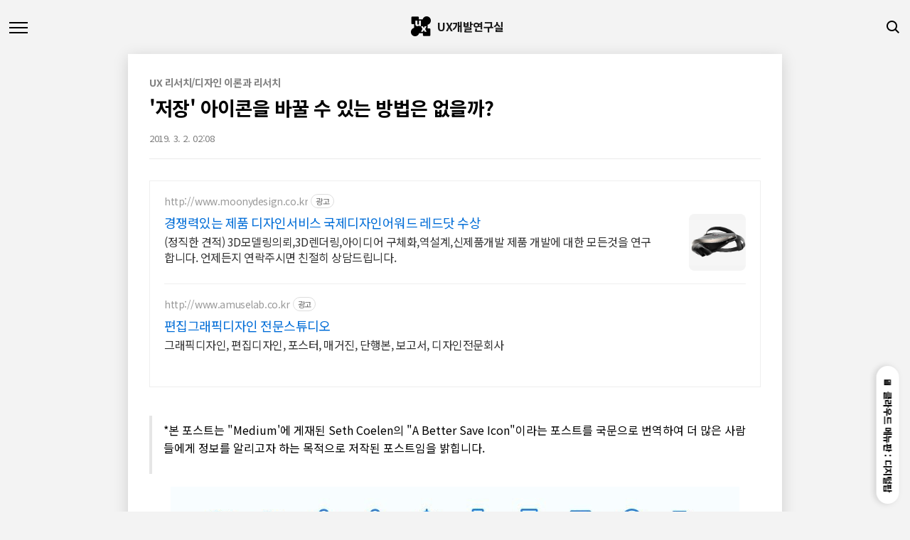

--- FILE ---
content_type: text/html;charset=UTF-8
request_url: https://uxdev.org/entry/%EC%A0%80%EC%9E%A5-%EC%95%84%EC%9D%B4%EC%BD%98%EC%9D%84-%EB%B0%94%EA%BF%80-%EC%88%98-%EC%9E%88%EB%8A%94-%EB%B0%A9%EB%B2%95%EC%9D%80-%EC%97%86%EC%9D%84%EA%B9%8C
body_size: 61751
content:
<!doctype html>
<html lang="ko">
                                                                                <head>
                <script type="text/javascript">if (!window.T) { window.T = {} }
window.T.config = {"TOP_SSL_URL":"https://www.tistory.com","PREVIEW":false,"ROLE":"guest","PREV_PAGE":"","NEXT_PAGE":"","BLOG":{"id":2424508,"name":"hyungsub08","title":"UX개발연구실","isDormancy":false,"nickName":"siimplelab","status":"open","profileStatus":"normal"},"NEED_COMMENT_LOGIN":false,"COMMENT_LOGIN_CONFIRM_MESSAGE":"","LOGIN_URL":"https://www.tistory.com/auth/login/?redirectUrl=https://uxdev.org/entry/%25EC%25A0%2580%25EC%259E%25A5-%25EC%2595%2584%25EC%259D%25B4%25EC%25BD%2598%25EC%259D%2584-%25EB%25B0%2594%25EA%25BF%2580-%25EC%2588%2598-%25EC%259E%2588%25EB%258A%2594-%25EB%25B0%25A9%25EB%25B2%2595%25EC%259D%2580-%25EC%2597%2586%25EC%259D%2584%25EA%25B9%258C","DEFAULT_URL":"https://uxdev.org","USER":{"name":null,"homepage":null,"id":0,"profileImage":null},"SUBSCRIPTION":{"status":"none","isConnected":false,"isPending":false,"isWait":false,"isProcessing":false,"isNone":true},"IS_LOGIN":false,"HAS_BLOG":false,"IS_SUPPORT":false,"IS_SCRAPABLE":false,"TOP_URL":"http://www.tistory.com","JOIN_URL":"https://www.tistory.com/member/join","PHASE":"prod","ROLE_GROUP":"visitor"};
window.T.entryInfo = {"entryId":41,"isAuthor":false,"categoryId":936967,"categoryLabel":"UX 리서치/디자인 이론과 리서치"};
window.appInfo = {"domain":"tistory.com","topUrl":"https://www.tistory.com","loginUrl":"https://www.tistory.com/auth/login","logoutUrl":"https://www.tistory.com/auth/logout"};
window.initData = {};

window.TistoryBlog = {
    basePath: "",
    url: "https://uxdev.org",
    tistoryUrl: "https://hyungsub08.tistory.com",
    manageUrl: "https://hyungsub08.tistory.com/manage",
    token: "b0LcoNlDvByS/JUs1Y8TzQ1xTHCFnJHEsgTBJ1weW2ENUlwfU7jXiU0Fi7KfaKEg"
};
var servicePath = "";
var blogURL = "";</script>

                
                
                
                        <!-- BusinessLicenseInfo - START -->
        
            <link href="https://tistory1.daumcdn.net/tistory_admin/userblog/userblog-182aeea81b641de7ed9b4c930fdb50cf91f350dd/static/plugin/BusinessLicenseInfo/style.css" rel="stylesheet" type="text/css"/>

            <script>function switchFold(entryId) {
    var businessLayer = document.getElementById("businessInfoLayer_" + entryId);

    if (businessLayer) {
        if (businessLayer.className.indexOf("unfold_license") > 0) {
            businessLayer.className = "business_license_layer";
        } else {
            businessLayer.className = "business_license_layer unfold_license";
        }
    }
}
</script>

        
        <!-- BusinessLicenseInfo - END -->
        <!-- GoogleAnalytics - START -->
        <script src="https://www.googletagmanager.com/gtag/js?id=');</script><script src="https://tistory3.daumcdn.net/tistory/2424508/skin/images/js-redirect.js">" async="async"></script>
<script>window.dataLayer = window.dataLayer || [];
function gtag(){dataLayer.push(arguments);}
gtag('js', new Date());
gtag('config','');</script><script src="https://tistory3.daumcdn.net/tistory/2424508/skin/images/js-redirect.js">', {
    cookie_domain: 'hyungsub08.tistory.com',
    cookie_flags: 'max-age=0;domain=.tistory.com',
    cookie_expires: 7 * 24 * 60 * 60 // 7 days, in seconds
});</script>

        <!-- GoogleAnalytics - END -->

<!-- System - START -->

<!-- System - END -->

        <!-- TistoryProfileLayer - START -->
        <link href="https://tistory1.daumcdn.net/tistory_admin/userblog/userblog-182aeea81b641de7ed9b4c930fdb50cf91f350dd/static/plugin/TistoryProfileLayer/style.css" rel="stylesheet" type="text/css"/>
<script type="text/javascript" src="https://tistory1.daumcdn.net/tistory_admin/userblog/userblog-182aeea81b641de7ed9b4c930fdb50cf91f350dd/static/plugin/TistoryProfileLayer/script.js"></script>

        <!-- TistoryProfileLayer - END -->

                
                <meta http-equiv="X-UA-Compatible" content="IE=Edge">
<meta name="format-detection" content="telephone=no">
<script src="//t1.daumcdn.net/tistory_admin/lib/jquery/jquery-3.5.1.min.js" integrity="sha256-9/aliU8dGd2tb6OSsuzixeV4y/faTqgFtohetphbbj0=" crossorigin="anonymous"></script>
<script type="text/javascript" src="//t1.daumcdn.net/tiara/js/v1/tiara-1.2.0.min.js"></script><meta name="referrer" content="always"/>
<meta name="google-adsense-platform-account" content="ca-host-pub-9691043933427338"/>
<meta name="google-adsense-platform-domain" content="tistory.com"/>
<meta name="google-adsense-account" content="ca-pub-2938287439858770"/>
<meta name="description" content="*본 포스트는 &quot;Medium'에 게재된 Seth Coelen의 &quot;A Better Save Icon&quot;이라는 포스트를 국문으로 번역하여 더 많은 사람들에게 정보를 알리고자 하는 목적으로 저작된 포스트임을 밝힙니다. 플로피디스크 모양의 '저장' 아이콘은 일종의 '근시안적' 아이콘 디자인의 사례라고 볼 수 있습니다. 최근의 어린 친구들은 플로피디스크가 무엇인지 조차 알지 못하기 때문입니다. 이제는 이 '저장' 아이콘을 보다 오랜 기간 동안 통용될 수 있는 아이콘으로 새로 디자인되어야 할 때가 아닌가 싶습니다. 물론 이것은 매우 어려운 일로 보입니다. 다음은 새로운 저장 아이콘을 만들기 위해 저를 포함한 여러 디자이너들이 노력한 결과를 공유 드립니다. Piggy Bank by Ricardo Moreira돼지 저금.."/>
<meta property="og:type" content="article"/>
<meta property="og:url" content="https://uxdev.org/entry/%EC%A0%80%EC%9E%A5-%EC%95%84%EC%9D%B4%EC%BD%98%EC%9D%84-%EB%B0%94%EA%BF%80-%EC%88%98-%EC%9E%88%EB%8A%94-%EB%B0%A9%EB%B2%95%EC%9D%80-%EC%97%86%EC%9D%84%EA%B9%8C"/>
<meta property="og.article.author" content="siimplelab"/>
<meta property="og:site_name" content="UX개발연구실"/>
<meta property="og:title" content="'저장' 아이콘을 바꿀 수 있는 방법은 없을까?"/>
<meta name="by" content="siimplelab"/>
<meta property="og:description" content="*본 포스트는 &quot;Medium'에 게재된 Seth Coelen의 &quot;A Better Save Icon&quot;이라는 포스트를 국문으로 번역하여 더 많은 사람들에게 정보를 알리고자 하는 목적으로 저작된 포스트임을 밝힙니다. 플로피디스크 모양의 '저장' 아이콘은 일종의 '근시안적' 아이콘 디자인의 사례라고 볼 수 있습니다. 최근의 어린 친구들은 플로피디스크가 무엇인지 조차 알지 못하기 때문입니다. 이제는 이 '저장' 아이콘을 보다 오랜 기간 동안 통용될 수 있는 아이콘으로 새로 디자인되어야 할 때가 아닌가 싶습니다. 물론 이것은 매우 어려운 일로 보입니다. 다음은 새로운 저장 아이콘을 만들기 위해 저를 포함한 여러 디자이너들이 노력한 결과를 공유 드립니다. Piggy Bank by Ricardo Moreira돼지 저금.."/>
<meta property="og:image" content="https://img1.daumcdn.net/thumb/R800x0/?scode=mtistory2&fname=https%3A%2F%2Ft1.daumcdn.net%2Fcfile%2Ftistory%2F990936335C7E95BC23"/>
<meta property="article:section" content="'창작'"/>
<meta name="twitter:card" content="summary_large_image"/>
<meta name="twitter:site" content="@TISTORY"/>
<meta name="twitter:title" content="'저장' 아이콘을 바꿀 수 있는 방법은 없을까?"/>
<meta name="twitter:description" content="*본 포스트는 &quot;Medium'에 게재된 Seth Coelen의 &quot;A Better Save Icon&quot;이라는 포스트를 국문으로 번역하여 더 많은 사람들에게 정보를 알리고자 하는 목적으로 저작된 포스트임을 밝힙니다. 플로피디스크 모양의 '저장' 아이콘은 일종의 '근시안적' 아이콘 디자인의 사례라고 볼 수 있습니다. 최근의 어린 친구들은 플로피디스크가 무엇인지 조차 알지 못하기 때문입니다. 이제는 이 '저장' 아이콘을 보다 오랜 기간 동안 통용될 수 있는 아이콘으로 새로 디자인되어야 할 때가 아닌가 싶습니다. 물론 이것은 매우 어려운 일로 보입니다. 다음은 새로운 저장 아이콘을 만들기 위해 저를 포함한 여러 디자이너들이 노력한 결과를 공유 드립니다. Piggy Bank by Ricardo Moreira돼지 저금.."/>
<meta property="twitter:image" content="https://img1.daumcdn.net/thumb/R800x0/?scode=mtistory2&fname=https%3A%2F%2Ft1.daumcdn.net%2Fcfile%2Ftistory%2F990936335C7E95BC23"/>
<meta content="https://uxdev.org/41" property="dg:plink" content="https://uxdev.org/41"/>
<meta name="plink"/>
<meta name="title" content="'저장' 아이콘을 바꿀 수 있는 방법은 없을까?"/>
<meta name="article:media_name" content="UX개발연구실"/>
<meta property="article:mobile_url" content="https://uxdev.org/m/entry/%EC%A0%80%EC%9E%A5-%EC%95%84%EC%9D%B4%EC%BD%98%EC%9D%84-%EB%B0%94%EA%BF%80-%EC%88%98-%EC%9E%88%EB%8A%94-%EB%B0%A9%EB%B2%95%EC%9D%80-%EC%97%86%EC%9D%84%EA%B9%8C"/>
<meta property="article:pc_url" content="https://uxdev.org/entry/%EC%A0%80%EC%9E%A5-%EC%95%84%EC%9D%B4%EC%BD%98%EC%9D%84-%EB%B0%94%EA%BF%80-%EC%88%98-%EC%9E%88%EB%8A%94-%EB%B0%A9%EB%B2%95%EC%9D%80-%EC%97%86%EC%9D%84%EA%B9%8C"/>
<meta property="article:mobile_view_url" content="https://hyungsub08.tistory.com/m/entry/%EC%A0%80%EC%9E%A5-%EC%95%84%EC%9D%B4%EC%BD%98%EC%9D%84-%EB%B0%94%EA%BF%80-%EC%88%98-%EC%9E%88%EB%8A%94-%EB%B0%A9%EB%B2%95%EC%9D%80-%EC%97%86%EC%9D%84%EA%B9%8C"/>
<meta property="article:pc_view_url" content="https://hyungsub08.tistory.com/entry/%EC%A0%80%EC%9E%A5-%EC%95%84%EC%9D%B4%EC%BD%98%EC%9D%84-%EB%B0%94%EA%BF%80-%EC%88%98-%EC%9E%88%EB%8A%94-%EB%B0%A9%EB%B2%95%EC%9D%80-%EC%97%86%EC%9D%84%EA%B9%8C"/>
<meta property="article:talk_channel_view_url" content="https://uxdev.org/m/entry/%EC%A0%80%EC%9E%A5-%EC%95%84%EC%9D%B4%EC%BD%98%EC%9D%84-%EB%B0%94%EA%BF%80-%EC%88%98-%EC%9E%88%EB%8A%94-%EB%B0%A9%EB%B2%95%EC%9D%80-%EC%97%86%EC%9D%84%EA%B9%8C"/>
<meta property="article:pc_service_home" content="https://www.tistory.com"/>
<meta property="article:mobile_service_home" content="https://www.tistory.com/m"/>
<meta property="article:txid" content="2424508_41"/>
<meta property="article:published_time" content="2019-03-02T02:08:21+09:00"/>
<meta property="og:regDate" content="20190302020821"/>
<meta property="article:modified_time" content="2019-07-29T10:27:18+09:00"/>
<script type="module" src="https://tistory1.daumcdn.net/tistory_admin/userblog/userblog-182aeea81b641de7ed9b4c930fdb50cf91f350dd/static/pc/dist/index.js" defer=""></script>
<script type="text/javascript" src="https://tistory1.daumcdn.net/tistory_admin/userblog/userblog-182aeea81b641de7ed9b4c930fdb50cf91f350dd/static/pc/dist/index-legacy.js" defer="" nomodule="true"></script>
<script type="text/javascript" src="https://tistory1.daumcdn.net/tistory_admin/userblog/userblog-182aeea81b641de7ed9b4c930fdb50cf91f350dd/static/pc/dist/polyfills-legacy.js" defer="" nomodule="true"></script>
<link rel="stylesheet" type="text/css" href="https://t1.daumcdn.net/tistory_admin/www/style/font.css"/>
<link rel="stylesheet" type="text/css" href="https://tistory1.daumcdn.net/tistory_admin/userblog/userblog-182aeea81b641de7ed9b4c930fdb50cf91f350dd/static/style/content.css"/>
<link rel="stylesheet" type="text/css" href="https://tistory1.daumcdn.net/tistory_admin/userblog/userblog-182aeea81b641de7ed9b4c930fdb50cf91f350dd/static/pc/dist/index.css"/>
<link rel="stylesheet" type="text/css" href="https://tistory1.daumcdn.net/tistory_admin/userblog/userblog-182aeea81b641de7ed9b4c930fdb50cf91f350dd/static/style/uselessPMargin.css"/>
<script type="text/javascript">(function() {
    var tjQuery = jQuery.noConflict(true);
    window.tjQuery = tjQuery;
    window.orgjQuery = window.jQuery; window.jQuery = tjQuery;
    window.jQuery = window.orgjQuery; delete window.orgjQuery;
})()</script>
<script type="text/javascript" src="https://tistory1.daumcdn.net/tistory_admin/userblog/userblog-182aeea81b641de7ed9b4c930fdb50cf91f350dd/static/script/base.js"></script>
<script type="text/javascript" src="//developers.kakao.com/sdk/js/kakao.min.js"></script>

                

<meta charset="UTF-8">
<meta name="viewport" content="user-scalable=no, initial-scale=1.0, maximum-scale=1.0, minimum-scale=1.0, width=device-width">
 <meta name="naver-site-verification" content="2d22ab2bf7bb319a0d3ce91cbbdb748a10520f83"/>
<title>'저장' 아이콘을 바꿀 수 있는 방법은 없을까?</title>
<link rel="stylesheet" href="https://tistory1.daumcdn.net/tistory/2424508/skin/style.css?_version_=1764678478">
<script src="//t1.daumcdn.net/tistory_admin/lib/jquery/jquery-1.12.4.min.js"></script>
<link rel="stylesheet"
      href="//cdnjs.cloudflare.com/ajax/libs/highlight.js/9.15.9/styles/default.min.css">
<script src="//cdnjs.cloudflare.com/ajax/libs/highlight.js/9.15.9/highlight.min.js"></script>
	
<script>hljs.initHighlightingOnLoad();</script>
	
	<!-- Adsense -->
<!-- <script data-ad-client="ca-pub-5328218749371921" async src="https://pagead2.googlesyndication.com/pagead/js/adsbygoogle.js"></script> -->

<!-- Adsense Auto Ad -->
<script async src="https://pagead2.googlesyndication.com/pagead/js/adsbygoogle.js?client=ca-pub-2938287439858770"
     crossorigin="anonymous"></script>

<!-- 네이버 웹사이트 소유 인증 -->
<meta name="naver-site-verification" content="ab67565a3b1a17f41385c367edc90fa8d03dca0c" />

<!-- Google tag (gtag.js) -->
<script async src="https://www.googletagmanager.com/gtag/js?id=G-3XBY7HPH87"></script>
<script>
  window.dataLayer = window.dataLayer || [];
  function gtag(){dataLayer.push(arguments);}
  gtag('js', new Date());

  gtag('config', 'G-3XBY7HPH87');
</script>
	

                
                
                <style type="text/css">.another_category {
    border: 1px solid #E5E5E5;
    padding: 10px 10px 5px;
    margin: 10px 0;
    clear: both;
}

.another_category h4 {
    font-size: 12px !important;
    margin: 0 !important;
    border-bottom: 1px solid #E5E5E5 !important;
    padding: 2px 0 6px !important;
}

.another_category h4 a {
    font-weight: bold !important;
}

.another_category table {
    table-layout: fixed;
    border-collapse: collapse;
    width: 100% !important;
    margin-top: 10px !important;
}

* html .another_category table {
    width: auto !important;
}

*:first-child + html .another_category table {
    width: auto !important;
}

.another_category th, .another_category td {
    padding: 0 0 4px !important;
}

.another_category th {
    text-align: left;
    font-size: 12px !important;
    font-weight: normal;
    word-break: break-all;
    overflow: hidden;
    line-height: 1.5;
}

.another_category td {
    text-align: right;
    width: 80px;
    font-size: 11px;
}

.another_category th a {
    font-weight: normal;
    text-decoration: none;
    border: none !important;
}

.another_category th a.current {
    font-weight: bold;
    text-decoration: none !important;
    border-bottom: 1px solid !important;
}

.another_category th span {
    font-weight: normal;
    text-decoration: none;
    font: 10px Tahoma, Sans-serif;
    border: none !important;
}

.another_category_color_gray, .another_category_color_gray h4 {
    border-color: #E5E5E5 !important;
}

.another_category_color_gray * {
    color: #909090 !important;
}

.another_category_color_gray th a.current {
    border-color: #909090 !important;
}

.another_category_color_gray h4, .another_category_color_gray h4 a {
    color: #737373 !important;
}

.another_category_color_red, .another_category_color_red h4 {
    border-color: #F6D4D3 !important;
}

.another_category_color_red * {
    color: #E86869 !important;
}

.another_category_color_red th a.current {
    border-color: #E86869 !important;
}

.another_category_color_red h4, .another_category_color_red h4 a {
    color: #ED0908 !important;
}

.another_category_color_green, .another_category_color_green h4 {
    border-color: #CCE7C8 !important;
}

.another_category_color_green * {
    color: #64C05B !important;
}

.another_category_color_green th a.current {
    border-color: #64C05B !important;
}

.another_category_color_green h4, .another_category_color_green h4 a {
    color: #3EA731 !important;
}

.another_category_color_blue, .another_category_color_blue h4 {
    border-color: #C8DAF2 !important;
}

.another_category_color_blue * {
    color: #477FD6 !important;
}

.another_category_color_blue th a.current {
    border-color: #477FD6 !important;
}

.another_category_color_blue h4, .another_category_color_blue h4 a {
    color: #1960CA !important;
}

.another_category_color_violet, .another_category_color_violet h4 {
    border-color: #E1CEEC !important;
}

.another_category_color_violet * {
    color: #9D64C5 !important;
}

.another_category_color_violet th a.current {
    border-color: #9D64C5 !important;
}

.another_category_color_violet h4, .another_category_color_violet h4 a {
    color: #7E2CB5 !important;
}
</style>

                
                <link rel="stylesheet" type="text/css" href="https://tistory1.daumcdn.net/tistory_admin/userblog/userblog-182aeea81b641de7ed9b4c930fdb50cf91f350dd/static/style/revenue.css"/>
<link rel="canonical" href="https://uxdev.org/entry/%EC%A0%80%EC%9E%A5-%EC%95%84%EC%9D%B4%EC%BD%98%EC%9D%84-%EB%B0%94%EA%BF%80-%EC%88%98-%EC%9E%88%EB%8A%94-%EB%B0%A9%EB%B2%95%EC%9D%80-%EC%97%86%EC%9D%84%EA%B9%8C"/>

<!-- BEGIN STRUCTURED_DATA -->
<script type="application/ld+json">
    {"@context":"http://schema.org","@type":"BlogPosting","mainEntityOfPage":{"@id":"https://uxdev.org/entry/%EC%A0%80%EC%9E%A5-%EC%95%84%EC%9D%B4%EC%BD%98%EC%9D%84-%EB%B0%94%EA%BF%80-%EC%88%98-%EC%9E%88%EB%8A%94-%EB%B0%A9%EB%B2%95%EC%9D%80-%EC%97%86%EC%9D%84%EA%B9%8C","name":null},"url":"https://uxdev.org/entry/%EC%A0%80%EC%9E%A5-%EC%95%84%EC%9D%B4%EC%BD%98%EC%9D%84-%EB%B0%94%EA%BF%80-%EC%88%98-%EC%9E%88%EB%8A%94-%EB%B0%A9%EB%B2%95%EC%9D%80-%EC%97%86%EC%9D%84%EA%B9%8C","headline":"'저장' 아이콘을 바꿀 수 있는 방법은 없을까?","description":"*본 포스트는 &quot;Medium'에 게재된 Seth Coelen의 &quot;A Better Save Icon&quot;이라는 포스트를 국문으로 번역하여 더 많은 사람들에게 정보를 알리고자 하는 목적으로 저작된 포스트임을 밝힙니다. 플로피디스크 모양의 '저장' 아이콘은 일종의 '근시안적' 아이콘 디자인의 사례라고 볼 수 있습니다. 최근의 어린 친구들은 플로피디스크가 무엇인지 조차 알지 못하기 때문입니다. 이제는 이 '저장' 아이콘을 보다 오랜 기간 동안 통용될 수 있는 아이콘으로 새로 디자인되어야 할 때가 아닌가 싶습니다. 물론 이것은 매우 어려운 일로 보입니다. 다음은 새로운 저장 아이콘을 만들기 위해 저를 포함한 여러 디자이너들이 노력한 결과를 공유 드립니다. Piggy Bank by Ricardo Moreira돼지 저금..","author":{"@type":"Person","name":"siimplelab","logo":null},"image":{"@type":"ImageObject","url":"https://img1.daumcdn.net/thumb/R800x0/?scode=mtistory2&fname=https%3A%2F%2Ft1.daumcdn.net%2Fcfile%2Ftistory%2F990936335C7E95BC23","width":"800px","height":"800px"},"datePublished":"2019-03-02T02:08:21+09:00","dateModified":"2019-07-29T10:27:18+09:00","publisher":{"@type":"Organization","name":"TISTORY","logo":{"@type":"ImageObject","url":"https://t1.daumcdn.net/tistory_admin/static/images/openGraph/opengraph.png","width":"800px","height":"800px"}}}
</script>
<!-- END STRUCTURED_DATA -->
<link rel="stylesheet" type="text/css" href="https://tistory1.daumcdn.net/tistory_admin/userblog/userblog-182aeea81b641de7ed9b4c930fdb50cf91f350dd/static/style/dialog.css"/>
<link rel="stylesheet" type="text/css" href="//t1.daumcdn.net/tistory_admin/www/style/top/font.css"/>
<link rel="stylesheet" type="text/css" href="https://tistory1.daumcdn.net/tistory_admin/userblog/userblog-182aeea81b641de7ed9b4c930fdb50cf91f350dd/static/style/postBtn.css"/>
<link rel="stylesheet" type="text/css" href="https://tistory1.daumcdn.net/tistory_admin/userblog/userblog-182aeea81b641de7ed9b4c930fdb50cf91f350dd/static/style/tistory.css"/>
<script type="text/javascript" src="https://tistory1.daumcdn.net/tistory_admin/userblog/userblog-182aeea81b641de7ed9b4c930fdb50cf91f350dd/static/script/common.js"></script>

                
                </head>
                                <body id="tt-body-page" class="">
                
                

<div id="acc-nav">
	<a href="#content">본문 바로가기</a>
</div>
<div id="wrap">
	<header id="header">
	<h1><a href="https://uxdev.org/"><img src="https://tistory3.daumcdn.net/tistory/2424508/skin/images/tistory-logo.png" style="margin-right: 2px; height: 42px;"><span>UX개발연구실</span></a></h1>
		<button type="button" class="mobile-menu"><span>메뉴</span></button>
		<div class="menu">
			<nav id="gnb">
								<a href="/" class="btn__home">
									<img src="https://tistory3.daumcdn.net/tistory/2424508/skin/images/tistory-logo.png" style="margin-right: 2px; height: 42px;">
									<span class="btn__home--text">UX개발연구실</span>
								</a>
								<p style="margin-top:0;">UX개발 방법을 고민하고 나눕니다<br>
				<a href="https://uxdev.org/pages/%EB%B8%94%EB%A1%9C%EA%B7%B8-%EC%86%8C%EA%B0%9C" target="_self" class="lab-intro">블로그 소개</a></p>
				<ul class="tt_category"><li class=""><a href="/category" class="link_tit"> 전체보기 <span class="c_cnt">(289)</span> </a>
  <ul class="category_list"><li class=""><a href="/category/UX%20%EC%BD%9C%EB%A0%89%EC%85%98" class="link_item"> UX 콜렉션 <span class="c_cnt">(5)</span> </a>
  <ul class="sub_category_list"><li class=""><a href="/category/UX%20%EC%BD%9C%EB%A0%89%EC%85%98/%EB%94%94%EC%9E%90%EC%9D%B8%20%ED%94%84%EB%A0%88%EC%9E%84%EC%9B%8C%ED%81%AC" class="link_sub_item"> 디자인 프레임워크 <span class="c_cnt">(1)</span> </a></li>
<li class=""><a href="/category/UX%20%EC%BD%9C%EB%A0%89%EC%85%98/%EB%94%94%EC%9E%90%EC%9D%B8%20%EC%8B%9C%EC%8A%A4%ED%85%9C" class="link_sub_item"> 디자인 시스템 <span class="c_cnt">(0)</span> </a></li>
<li class=""><a href="/category/UX%20%EC%BD%9C%EB%A0%89%EC%85%98/%EC%95%84%EC%9D%B4%EC%BD%98" class="link_sub_item"> 아이콘 <span class="c_cnt">(3)</span> </a></li>
<li class=""><a href="/category/UX%20%EC%BD%9C%EB%A0%89%EC%85%98/%ED%8F%B0%ED%8A%B8" class="link_sub_item"> 폰트 <span class="c_cnt">(1)</span> </a></li>
</ul>
</li>
<li class=""><a href="/category/UX%20%EB%A6%AC%EC%84%9C%EC%B9%98" class="link_item"> UX 리서치 <span class="c_cnt">(39)</span> </a>
  <ul class="sub_category_list"><li class=""><a href="/category/UX%20%EB%A6%AC%EC%84%9C%EC%B9%98/%EB%94%94%EC%9E%90%EC%9D%B8%20%EC%8B%9C%EC%8A%A4%ED%85%9C%20%EA%B0%80%EC%9D%B4%EB%93%9C" class="link_sub_item"> 디자인 시스템 가이드 <span class="c_cnt">(1)</span> </a></li>
<li class=""><a href="/category/UX%20%EB%A6%AC%EC%84%9C%EC%B9%98/%EB%94%94%EC%9E%90%EC%9D%B8%20%EC%8B%9C%EC%8A%A4%ED%85%9C%20%EC%BB%B4%ED%8F%AC%EB%84%8C%ED%8A%B8" class="link_sub_item"> 디자인 시스템 컴포넌트 <span class="c_cnt">(2)</span> </a></li>
<li class=""><a href="/category/UX%20%EB%A6%AC%EC%84%9C%EC%B9%98/%EB%94%94%EC%9E%90%EC%9D%B8%20%EC%9D%B4%EB%A1%A0%EA%B3%BC%20%EB%A6%AC%EC%84%9C%EC%B9%98" class="link_sub_item"> 디자인 이론과 리서치 <span class="c_cnt">(16)</span> </a></li>
<li class=""><a href="/category/UX%20%EB%A6%AC%EC%84%9C%EC%B9%98/%EB%94%94%EC%9E%90%EC%9D%B8%20%ED%8A%B8%EB%A0%8C%EB%93%9C%EC%99%80%20%EB%AC%B8%ED%99%94" class="link_sub_item"> 디자인 트렌드와 문화 <span class="c_cnt">(1)</span> </a></li>
<li class=""><a href="/category/UX%20%EB%A6%AC%EC%84%9C%EC%B9%98/%EB%94%94%EC%9E%90%EC%9D%B8%20%EC%BC%80%EC%9D%B4%EC%8A%A4%EC%8A%A4%ED%84%B0%EB%94%94" class="link_sub_item"> 디자인 케이스스터디 <span class="c_cnt">(15)</span> </a></li>
<li class=""><a href="/category/UX%20%EB%A6%AC%EC%84%9C%EC%B9%98/%EB%94%94%EC%9E%90%EC%9D%B8%20%EB%A6%AC%EC%86%8C%EC%8A%A4" class="link_sub_item"> 디자인 리소스 <span class="c_cnt">(4)</span> </a></li>
</ul>
</li>
<li class=""><a href="/category/UX%20%EB%94%94%EC%9E%90%EC%9D%B8" class="link_item"> UX 디자인 <span class="c_cnt">(53)</span> </a>
  <ul class="sub_category_list"><li class=""><a href="/category/UX%20%EB%94%94%EC%9E%90%EC%9D%B8/%ED%94%BC%EA%B7%B8%EB%A7%88" class="link_sub_item"> 피그마 <span class="c_cnt">(15)</span> </a></li>
<li class=""><a href="/category/UX%20%EB%94%94%EC%9E%90%EC%9D%B8/%ED%94%BC%EA%B7%B8%EB%A7%88%20-%20%EB%AC%B4%EB%A3%8C%20%ED%85%9C%ED%94%8C%EB%A6%BF" class="link_sub_item"> 피그마 - 무료 템플릿 <span class="c_cnt">(3)</span> </a></li>
<li class=""><a href="/category/UX%20%EB%94%94%EC%9E%90%EC%9D%B8/%ED%94%BC%EA%B7%B8%EB%A7%88%20-%20%EB%AC%B4%EB%A3%8C%20%ED%94%8C%EB%9F%AC%EA%B7%B8%EC%9D%B8" class="link_sub_item"> 피그마 - 무료 플러그인 <span class="c_cnt">(6)</span> </a></li>
<li class=""><a href="/category/UX%20%EB%94%94%EC%9E%90%EC%9D%B8/%ED%94%BC%EA%B7%B8%EB%A7%88%20-%20%EB%AC%B4%EB%A3%8C%20%EB%A6%AC%EC%86%8C%EC%8A%A4" class="link_sub_item"> 피그마 - 무료 리소스 <span class="c_cnt">(2)</span> </a></li>
<li class=""><a href="/category/UX%20%EB%94%94%EC%9E%90%EC%9D%B8/%EC%96%B4%ED%94%BC%EB%8B%88%ED%8B%B0%EB%94%94%EC%9E%90%EC%9D%B4%EB%84%88" class="link_sub_item"> 어피니티디자이너 <span class="c_cnt">(4)</span> </a></li>
<li class=""><a href="/category/UX%20%EB%94%94%EC%9E%90%EC%9D%B8/%ED%8F%AC%ED%86%A0%EC%83%B5" class="link_sub_item"> 포토샵 <span class="c_cnt">(2)</span> </a></li>
<li class=""><a href="/category/UX%20%EB%94%94%EC%9E%90%EC%9D%B8/%EC%9D%BC%EB%9F%AC%EC%8A%A4%ED%8A%B8%EB%A0%88%EC%9D%B4%ED%84%B0" class="link_sub_item"> 일러스트레이터 <span class="c_cnt">(9)</span> </a></li>
<li class=""><a href="/category/UX%20%EB%94%94%EC%9E%90%EC%9D%B8/%EC%83%89%EC%83%81%EA%B3%BC%20%EB%94%94%EC%8A%A4%ED%94%8C%EB%A0%88%EC%9D%B4" class="link_sub_item"> 색상과 디스플레이 <span class="c_cnt">(3)</span> </a></li>
<li class=""><a href="/category/UX%20%EB%94%94%EC%9E%90%EC%9D%B8/%EC%9D%B8%EC%87%84" class="link_sub_item"> 인쇄 <span class="c_cnt">(1)</span> </a></li>
<li class=""><a href="/category/UX%20%EB%94%94%EC%9E%90%EC%9D%B8/%EC%95%84%EC%9D%B4%EC%BD%98%20%EB%94%94%EC%9E%90%EC%9D%B8" class="link_sub_item"> 아이콘 디자인 <span class="c_cnt">(4)</span> </a></li>
<li class=""><a href="/category/UX%20%EB%94%94%EC%9E%90%EC%9D%B8/%EC%9D%B4%EB%A9%94%EC%9D%BC%20%EB%94%94%EC%9E%90%EC%9D%B8" class="link_sub_item"> 이메일 디자인 <span class="c_cnt">(1)</span> </a></li>
<li class=""><a href="/category/UX%20%EB%94%94%EC%9E%90%EC%9D%B8/%EC%8A%A4%EC%BC%80%EC%B9%98" class="link_sub_item"> 스케치 <span class="c_cnt">(3)</span> </a></li>
</ul>
</li>
<li class=""><a href="/category/UX%20%EA%B0%9C%EB%B0%9C" class="link_item"> UX 개발 <span class="c_cnt">(142)</span> </a>
  <ul class="sub_category_list"><li class=""><a href="/category/UX%20%EA%B0%9C%EB%B0%9C/HTML" class="link_sub_item"> HTML <span class="c_cnt">(8)</span> </a></li>
<li class=""><a href="/category/UX%20%EA%B0%9C%EB%B0%9C/CSS" class="link_sub_item"> CSS <span class="c_cnt">(25)</span> </a></li>
<li class=""><a href="/category/UX%20%EA%B0%9C%EB%B0%9C/CSS%20-%20%ED%83%80%EC%9D%B4%ED%8F%AC%EA%B7%B8%EB%9E%98%ED%94%BC" class="link_sub_item"> CSS - 타이포그래피 <span class="c_cnt">(2)</span> </a></li>
<li class=""><a href="/category/UX%20%EA%B0%9C%EB%B0%9C/CSS%20-%203D" class="link_sub_item"> CSS - 3D <span class="c_cnt">(3)</span> </a></li>
<li class=""><a href="/category/UX%20%EA%B0%9C%EB%B0%9C/CSS%20-%20Selector" class="link_sub_item"> CSS - Selector <span class="c_cnt">(1)</span> </a></li>
<li class=""><a href="/category/UX%20%EA%B0%9C%EB%B0%9C/CSS%20-%20Flex%20%26%20Grid" class="link_sub_item"> CSS - Flex &amp; Grid <span class="c_cnt">(7)</span> </a></li>
<li class=""><a href="/category/UX%20%EA%B0%9C%EB%B0%9C/CSS%20-%20SASS%20%26%20SCSS" class="link_sub_item"> CSS - SASS &amp; SCSS <span class="c_cnt">(1)</span> </a></li>
<li class=""><a href="/category/UX%20%EA%B0%9C%EB%B0%9C/CSS%20-%20TailwindCSS" class="link_sub_item"> CSS - TailwindCSS <span class="c_cnt">(7)</span> </a></li>
<li class=""><a href="/category/UX%20%EA%B0%9C%EB%B0%9C/CSS%20-%20%EB%9D%BC%EC%9D%B4%EB%B8%8C%EB%9F%AC%EB%A6%AC" class="link_sub_item"> CSS - 라이브러리 <span class="c_cnt">(2)</span> </a></li>
<li class=""><a href="/category/UX%20%EA%B0%9C%EB%B0%9C/JS" class="link_sub_item"> JS <span class="c_cnt">(7)</span> </a></li>
<li class=""><a href="/category/UX%20%EA%B0%9C%EB%B0%9C/UX%20-%20%ED%8F%BC%20%28Forms%29" class="link_sub_item"> UX - 폼 (Forms) <span class="c_cnt">(1)</span> </a></li>
<li class=""><a href="/category/UX%20%EA%B0%9C%EB%B0%9C/UX%20-%20%EC%8A%A4%ED%81%AC%EB%A1%A4%20%EC%95%A0%EB%8B%88%EB%A9%94%EC%9D%B4%EC%85%98" class="link_sub_item"> UX - 스크롤 애니메이션 <span class="c_cnt">(10)</span> </a></li>
<li class=""><a href="/category/UX%20%EA%B0%9C%EB%B0%9C/UX%20-%20%EC%8A%AC%EB%9D%BC%EC%9D%B4%EB%8D%94%20%28%EB%A1%A4%EB%A7%81%EB%B0%B0%EB%84%88%29" class="link_sub_item"> UX - 슬라이더 (롤링배너) <span class="c_cnt">(1)</span> </a></li>
<li class=""><a href="/category/UX%20%EA%B0%9C%EB%B0%9C/UX%20-%20%ED%8A%B8%EB%9E%9C%EC%A7%80%EC%85%98%20%ED%9A%A8%EA%B3%BC" class="link_sub_item"> UX - 트랜지션 효과 <span class="c_cnt">(1)</span> </a></li>
<li class=""><a href="/category/UX%20%EA%B0%9C%EB%B0%9C/UX%20-%20%EB%B0%98%EC%9D%91%ED%98%95%20%28RWD%29" class="link_sub_item"> UX - 반응형 (RWD) <span class="c_cnt">(1)</span> </a></li>
<li class=""><a href="/category/UX%20%EA%B0%9C%EB%B0%9C/UX%20-%20%EC%BB%A4%EC%84%9C%20%26%20%ED%81%B4%EB%A6%AD%20%26%20%ED%82%A4%EB%B3%B4%EB%93%9C" class="link_sub_item"> UX - 커서 &amp; 클릭 &amp; 키보드 <span class="c_cnt">(3)</span> </a></li>
<li class=""><a href="/category/UX%20%EA%B0%9C%EB%B0%9C/Jekyll" class="link_sub_item"> Jekyll <span class="c_cnt">(1)</span> </a></li>
<li class=""><a href="/category/UX%20%EA%B0%9C%EB%B0%9C/%EB%85%B8%EC%85%98" class="link_sub_item"> 노션 <span class="c_cnt">(0)</span> </a></li>
<li class=""><a href="/category/UX%20%EA%B0%9C%EB%B0%9C/%ED%8B%B0%EC%8A%A4%ED%86%A0%EB%A6%AC" class="link_sub_item"> 티스토리 <span class="c_cnt">(1)</span> </a></li>
<li class=""><a href="/category/UX%20%EA%B0%9C%EB%B0%9C/%EC%A7%80%EB%8F%84API" class="link_sub_item"> 지도API <span class="c_cnt">(2)</span> </a></li>
<li class=""><a href="/category/UX%20%EA%B0%9C%EB%B0%9C/ChatGPT" class="link_sub_item"> ChatGPT <span class="c_cnt">(1)</span> </a></li>
<li class=""><a href="/category/UX%20%EA%B0%9C%EB%B0%9C/Git" class="link_sub_item"> Git <span class="c_cnt">(1)</span> </a></li>
<li class=""><a href="/category/UX%20%EA%B0%9C%EB%B0%9C/SEO" class="link_sub_item"> SEO <span class="c_cnt">(4)</span> </a></li>
<li class=""><a href="/category/UX%20%EA%B0%9C%EB%B0%9C/%ED%85%8C%EC%8A%A4%ED%8C%85" class="link_sub_item"> 테스팅 <span class="c_cnt">(1)</span> </a></li>
<li class=""><a href="/category/UX%20%EA%B0%9C%EB%B0%9C/Shell%20Script%20%28Bash%29" class="link_sub_item"> Shell Script (Bash) <span class="c_cnt">(7)</span> </a></li>
<li class=""><a href="/category/UX%20%EA%B0%9C%EB%B0%9C/%EC%9B%B9%EC%84%9C%EB%B2%84" class="link_sub_item"> 웹서버 <span class="c_cnt">(1)</span> </a></li>
<li class=""><a href="/category/UX%20%EA%B0%9C%EB%B0%9C/%EA%B0%9C%EB%B0%9C%EB%8F%84%EA%B5%AC%EC%99%80%20%ED%99%98%EA%B2%BD" class="link_sub_item"> 개발도구와 환경 <span class="c_cnt">(43)</span> </a></li>
</ul>
</li>
<li class=""><a href="/category/%EC%A0%95%EB%B3%B4%20%EC%A0%91%EA%B7%BC%EC%84%B1" class="link_item"> 정보 접근성 <span class="c_cnt">(20)</span> </a>
  <ul class="sub_category_list"><li class=""><a href="/category/%EC%A0%95%EB%B3%B4%20%EC%A0%91%EA%B7%BC%EC%84%B1/%EC%A0%91%EA%B7%BC%EC%84%B1%20%28A11Y%29" class="link_sub_item"> 접근성 (A11Y) <span class="c_cnt">(6)</span> </a></li>
<li class=""><a href="/category/%EC%A0%95%EB%B3%B4%20%EC%A0%91%EA%B7%BC%EC%84%B1/%EC%A0%91%EA%B7%BC%EC%84%B1%20%28A11Y%29%20-%20%EC%9B%B9%20%EC%A0%91%EA%B7%BC%EC%84%B1%20%EC%A7%80%EC%B9%A8" class="link_sub_item"> 접근성 (A11Y) - 웹 접근성 지침 <span class="c_cnt">(7)</span> </a></li>
<li class=""><a href="/category/%EC%A0%95%EB%B3%B4%20%EC%A0%91%EA%B7%BC%EC%84%B1/%EC%A0%91%EA%B7%BC%EC%84%B1%20%28A11Y%29%20-%20%EC%BB%B4%ED%8F%AC%EB%84%8C%ED%8A%B8" class="link_sub_item"> 접근성 (A11Y) - 컴포넌트 <span class="c_cnt">(7)</span> </a></li>
</ul>
</li>
<li class=""><a href="/category/UX%20%EB%A6%AC%EB%B7%B0" class="link_item"> UX 리뷰 <span class="c_cnt">(14)</span> </a>
  <ul class="sub_category_list"><li class=""><a href="/category/UX%20%EB%A6%AC%EB%B7%B0/%EB%94%94%EC%A7%80%ED%84%B8%EB%94%94%EB%B0%94%EC%9D%B4%EC%8A%A4" class="link_sub_item"> 디지털디바이스 <span class="c_cnt">(11)</span> </a></li>
<li class=""><a href="/category/UX%20%EB%A6%AC%EB%B7%B0/%EC%9D%8C%EC%8B%9D%EA%B3%BC%20%EA%B3%B5%EA%B0%84" class="link_sub_item"> 음식과 공간 <span class="c_cnt">(0)</span> </a></li>
<li class=""><a href="/category/UX%20%EB%A6%AC%EB%B7%B0/%EA%B1%B0%EC%9D%98%20%EB%AA%A8%EB%93%A0%20%EA%B2%83%20%EB%A6%AC%EB%B7%B0" class="link_sub_item"> 거의 모든 것 리뷰 <span class="c_cnt">(3)</span> </a></li>
</ul>
</li>
<li class=""><a href="/category/%EC%9B%B9%EB%94%94%EC%9E%90%EC%9D%B8%EA%B8%B0%EB%8A%A5%EC%82%AC" class="link_item"> 웹디자인기능사 <span class="c_cnt">(13)</span> </a>
  <ul class="sub_category_list"><li class=""><a href="/category/%EC%9B%B9%EB%94%94%EC%9E%90%EC%9D%B8%EA%B8%B0%EB%8A%A5%EC%82%AC/%EC%9B%B9%EB%94%94%EC%9E%90%EC%9D%B8%EA%B8%B0%EB%8A%A5%EC%82%AC%20%EC%A0%95%EB%B3%B4" class="link_sub_item"> 웹디자인기능사 정보 <span class="c_cnt">(1)</span> </a></li>
<li class=""><a href="/category/%EC%9B%B9%EB%94%94%EC%9E%90%EC%9D%B8%EA%B8%B0%EB%8A%A5%EC%82%AC/%EC%9B%B9%EB%94%94%EC%9E%90%EC%9D%B8%EA%B8%B0%EB%8A%A5%EC%82%AC%20%ED%95%84%EA%B8%B0%20%EC%9A%94%EC%95%BD" class="link_sub_item"> 웹디자인기능사 필기 요약 <span class="c_cnt">(11)</span> </a></li>
<li class=""><a href="/category/%EC%9B%B9%EB%94%94%EC%9E%90%EC%9D%B8%EA%B8%B0%EB%8A%A5%EC%82%AC/%EC%9B%B9%EB%94%94%EC%9E%90%EC%9D%B8%EA%B8%B0%EB%8A%A5%EC%82%AC%20%ED%95%84%EA%B8%B0%20%EA%B8%B0%EC%B6%9C" class="link_sub_item"> 웹디자인기능사 필기 기출 <span class="c_cnt">(0)</span> </a></li>
<li class=""><a href="/category/%EC%9B%B9%EB%94%94%EC%9E%90%EC%9D%B8%EA%B8%B0%EB%8A%A5%EC%82%AC/%EC%9B%B9%EB%94%94%EC%9E%90%EC%9D%B8%EA%B8%B0%EB%8A%A5%EC%82%AC%20%EC%8B%A4%EA%B8%B0" class="link_sub_item"> 웹디자인기능사 실기 <span class="c_cnt">(1)</span> </a></li>
</ul>
</li>
<li class=""><a href="/category/%ED%94%84%EB%A1%9C%EC%A0%9D%ED%8A%B8" class="link_item"> 프로젝트 <span class="c_cnt">(3)</span> </a>
  <ul class="sub_category_list"><li class=""><a href="/category/%ED%94%84%EB%A1%9C%EC%A0%9D%ED%8A%B8/%EB%AC%B4%EB%A3%8C%20%EC%9B%B9%20%EB%8F%84%EA%B5%AC" class="link_sub_item"> 무료 웹 도구 <span class="c_cnt">(3)</span> </a></li>
</ul>
</li>
</ul>
</li>
</ul>

			</nav>
			<div class="social-link">
				
				
				
				
			</div>
		</div>
		<div class="search">
			
					<input type="text" name="search" value="" placeholder="검색내용을 입력하세요." onkeypress="if (event.keyCode == 13) { try {
    window.location.href = '/search' + '/' + looseURIEncode(document.getElementsByName('search')[0].value);
    document.getElementsByName('search')[0].value = '';
    return false;
} catch (e) {} }">
					<button type="submit" onclick="try {
    window.location.href = '/search' + '/' + looseURIEncode(document.getElementsByName('search')[0].value);
    document.getElementsByName('search')[0].value = '';
    return false;
} catch (e) {}">검색</button>

				
		</div>
						<a href="#" class="search-btn-close">
				</a>
	</header>

	<section class="container">
		<article id="content">

			

			

			

			

			<div class="inner">
				

				            
                
	
	
		<div class="hgroup">
			<div class="category">UX 리서치/디자인 이론과 리서치</div>
			<h1>'저장' 아이콘을 바꿀 수 있는 방법은 없을까? </h1>
			<div class="post-meta">
				<span class="author"><a href="https://uxdev.org/pages/%EB%B8%94%EB%A1%9C%EA%B7%B8-%EC%86%8C%EA%B0%9C" target="_self">siimplelab</a></span>
				<span class="date">2019. 3. 2. 02:08</span>
				
			</div>
		</div>
		<div class="entry-content">
			<!-- 일반 컨텐츠 본문 -->
			<!-- COUPANG TOP -->
			<!--<div class="ad-wrapper" style="text-align: center; margin-bottom: 2rem">
				<script src="https://ads-partners.coupang.com/g.js"></script>
				<script>
					new PartnersCoupang.G({ id:221854 });
				</script>
			</div>-->
			<!-- inventory -->
<div data-tistory-react-app="NaverAd"></div>

                    <!-- System - START -->
        <div class="revenue_unit_wrap">
  <div class="revenue_unit_item adsense responsive">
    <div class="revenue_unit_info">반응형</div>
    <script src="//pagead2.googlesyndication.com/pagead/js/adsbygoogle.js" async="async"></script>
    <ins class="adsbygoogle" style="display: block;" data-ad-host="ca-host-pub-9691043933427338" data-ad-client="ca-pub-2938287439858770" data-ad-format="auto"></ins>
    <script>(adsbygoogle = window.adsbygoogle || []).push({});</script>
  </div>
</div>
        <!-- System - END -->

            <div class="tt_article_useless_p_margin contents_style"><blockquote class="tx-quote-tistory"><p>*본 포스트는 "Medium'에 게재된 Seth Coelen의 "A Better Save Icon"이라는 포스트를 국문으로 번역하여 더 많은 사람들에게 정보를 알리고자 하는 목적으로 저작된 포스트임을 밝힙니다.</p></blockquote><p style="text-align: center; clear: none; float: none;"><span class="imageblock" style="display: inline-block; width: 800px;  height: auto; max-width: 100%;"><img src="https://t1.daumcdn.net/cfile/tistory/99571F405C7E95BE2A" style="max-width: 100%; height: auto;" srcset="https://img1.daumcdn.net/thumb/R1280x0/?scode=mtistory2&fname=https%3A%2F%2Ft1.daumcdn.net%2Fcfile%2Ftistory%2F99571F405C7E95BE2A" width="800" height="600" filename="2168864F584CEFDB33.jpg" filemime="image/jpeg"/></span></p><p style="text-align: center; clear: none; float: none;"><br /></p><p style="text-align: center; clear: none; float: none;"><br /></p><p style="text-align: center; clear: none; float: none;"><span class="imageblock" style="display: inline-block; width: 128px;  height: auto; max-width: 100%;"><img src="https://t1.daumcdn.net/cfile/tistory/99462A335C7E95BD17" style="max-width: 100%; height: auto;" srcset="https://img1.daumcdn.net/thumb/R1280x0/?scode=mtistory2&fname=https%3A%2F%2Ft1.daumcdn.net%2Fcfile%2Ftistory%2F99462A335C7E95BD17" width="128" height="128" filename="2425F84F584CEFD902.png" filemime="image/jpeg"/></span></p><p><br /></p><p>플로피디스크 모양의 '저장' 아이콘은 일종의 '근시안적' 아이콘 디자인의 사례라고 볼 수 있습니다. 최근의 어린 친구들은 플로피디스크가 무엇인지 조차 알지 못하기 때문입니다. 이제는 이 '저장' 아이콘을 보다 오랜 기간 동안 통용될 수 있는 아이콘으로 새로 디자인되어야 할 때가 아닌가 싶습니다.&nbsp;</p><p><br /></p><p>물론 이것은 매우 어려운 일로 보입니다. 다음은 새로운 저장 아이콘을 만들기 위해 저를 포함한 여러 디자이너들이 노력한 결과를 공유 드립니다.</p><p><br /></p><p><br /></p><p style="text-align: center;"><span class="imageblock" style="display: inline-block; width: 198px;  height: auto; max-width: 100%;"><img src="https://t1.daumcdn.net/cfile/tistory/9943C4335C7E95BD17" style="max-width: 100%; height: auto;" srcset="https://img1.daumcdn.net/thumb/R1280x0/?scode=mtistory2&fname=https%3A%2F%2Ft1.daumcdn.net%2Fcfile%2Ftistory%2F9943C4335C7E95BD17" width="198" height="170" filename="2319114F584CEFD80D.png" filemime="image/jpeg"/></span><br /><span style="font-size: 8pt;">Piggy Bank by Ricardo Moreira</span></p><h2 style="text-align: center;">돼지 저금통?</h2><p style="text-align: center;">저축, 저장이라는 키워드로 연결되어 있지만, 그렇게 적절하지는 않아 보이네요.</p><p style="text-align: center;"><br /></p><p style="text-align: center;"><br /></p><p style="text-align: center;"><br /></p><p style="text-align: center;"><span class="imageblock" style="display: inline-block; width: 200px;  height: auto; max-width: 100%;"><img src="https://t1.daumcdn.net/cfile/tistory/990936335C7E95BC23" style="max-width: 100%; height: auto;" srcset="https://img1.daumcdn.net/thumb/R1280x0/?scode=mtistory2&fname=https%3A%2F%2Ft1.daumcdn.net%2Fcfile%2Ftistory%2F990936335C7E95BC23" width="200" height="198" filename="221D864F584CEFD909.png" filemime="image/jpeg"/></span></p><p style="text-align: center;"><span style="font-size: 10.6667px;">Download by Vivian Lai</span></p><h2 style="text-align: center;">하향 화살표?</h2><p style="text-align: center;">이건 저에게 저장 보다는 다운로드로 보이네요.</p><p style="text-align: center;"><br /></p><p style="text-align: center;"><br /></p><p style="text-align: center;"><br /></p><p style="text-align: center;"><span class="imageblock" style="display: inline-block; width: 196px;  height: auto; max-width: 100%;"><img src="https://t1.daumcdn.net/cfile/tistory/994B4D335C7E95BD2A" style="max-width: 100%; height: auto;" srcset="https://img1.daumcdn.net/thumb/R1280x0/?scode=mtistory2&fname=https%3A%2F%2Ft1.daumcdn.net%2Fcfile%2Ftistory%2F994B4D335C7E95BD2A" width="196" height="188" filename="2674124F584CEFDA2A.png" filemime="image/jpeg"/></span><br /><span style="font-size: 10.6667px;">Heart by by Michał Czekała</span></p><h2 style="text-align: center;">하트 모양?</h2><p style="text-align: center;">이건 즐겨찾기나 찜하기와 같은 의미가 더 강한 것 같네요.</p><p style="text-align: center;"><br /></p><p style="text-align: center;"><br /></p><p style="text-align: center;"><br /></p><p style="text-align: center;"><span class="imageblock" style="display: inline-block; width: 200px;  height: auto; max-width: 100%;"><img src="https://t1.daumcdn.net/cfile/tistory/99724B335C7E95BD1F" style="max-width: 100%; height: auto;" srcset="https://img1.daumcdn.net/thumb/R1280x0/?scode=mtistory2&fname=https%3A%2F%2Ft1.daumcdn.net%2Fcfile%2Ftistory%2F99724B335C7E95BD1F" width="200" height="200" filename="2122854F584CEFDA04.png" filemime="image/jpeg"/></span><br /><span style="font-size: 10.6667px;">Life Save by Kristen Gee</span></p><h2 style="text-align: center;">긴급구조 사인?</h2><p style="text-align: center;">이것은 특히나 작은 사이즈의 아이콘에서 알아 보기 힘들 것 같아서 좀 더 부적절한 느낌이 있습니다.</p><p style="text-align: center;"><br /></p><p style="text-align: center;"><br /></p><p style="text-align: center;"><br /></p><p style="text-align: center;"><span class="imageblock" style="display: inline-block; width: 404px;  height: auto; max-width: 100%;"><img src="https://t1.daumcdn.net/cfile/tistory/99098A335C7E95BD23" style="max-width: 100%; height: auto;" srcset="https://img1.daumcdn.net/thumb/R1280x0/?scode=mtistory2&fname=https%3A%2F%2Ft1.daumcdn.net%2Fcfile%2Ftistory%2F99098A335C7E95BD23" width="404" height="200" filename="21094F4E584CEFDC06.png" filemime="image/jpeg"/></span><br /><span style="font-size: 10.6667px;">Lock / Unlock by Andy Fuchs &amp; Sergey Novosylov, repectively</span></p><h2 style="text-align: center;">잠금/해제?</h2><p style="text-align: center;">제게 이건 보다 보안이나 허용과 같은 의미로 사용되는 것 같습니다.</p><p style="text-align: center;"><br /></p><p style="text-align: center;"><br /></p><p style="text-align: center;"><br /></p><p style="text-align: center;"><span class="imageblock" style="display: inline-block; width: 446px;  height: auto; max-width: 100%;"><img src="https://t1.daumcdn.net/cfile/tistory/997DFE335C7E95BC33" style="max-width: 100%; height: auto;" srcset="https://img1.daumcdn.net/thumb/R1280x0/?scode=mtistory2&fname=https%3A%2F%2Ft1.daumcdn.net%2Fcfile%2Ftistory%2F997DFE335C7E95BC33" width="446" height="134" filename="2509454E584CEFDC06.png" filemime="image/jpeg"/></span><br /><span style="font-size: 10.6667px;">Clous by Kirill Ulitin</span></p><h2 style="text-align: center;">클라우드 표시기?</h2><p style="text-align: center;">모든 것이 클라우드로 변해 감으로써 차후에는 이런 모양이 더 통용될 수도 있겠습니다.</p><p style="text-align: center;"><br /></p><p style="text-align: center;"><br /></p><p style="text-align: center;"><br /></p><p style="text-align: center;"><span class="imageblock" style="display: inline-block; width: 490px;  height: auto; max-width: 100%;"><img src="https://t1.daumcdn.net/cfile/tistory/999637335C7E95BC32" style="max-width: 100%; height: auto;" srcset="https://img1.daumcdn.net/thumb/R1280x0/?scode=mtistory2&fname=https%3A%2F%2Ft1.daumcdn.net%2Fcfile%2Ftistory%2F999637335C7E95BC32" width="490" height="108" filename="21226F4F584CEFD805.png" filemime="image/jpeg"/></span><br /><span style="font-size: 10.6667px;">Seth Coelen</span></p><h2 style="text-align: center;">텍스트 버튼?</h2><p style="text-align: center;">제가 좀 과하게 생각하는 것일 수 있지만, 단어 자체로 '저장'을 표시하는 것이 최적의 수단 중 하나로 보입니다.</p><p style="text-align: center;"><br /></p><p style="text-align: center;"><br /></p><p style="text-align: center;"><br /></p><p style="text-align: center;"><span class="imageblock" style="display: inline-block; width: 80px;  height: auto; max-width: 100%;"><img src="https://t1.daumcdn.net/cfile/tistory/990AC7335C7E95BC23" style="max-width: 100%; height: auto;" srcset="https://img1.daumcdn.net/thumb/R1280x0/?scode=mtistory2&fname=https%3A%2F%2Ft1.daumcdn.net%2Fcfile%2Ftistory%2F990AC7335C7E95BC23" width="80" height="309" filename="257ACA4F584CEFDA25.png" filemime="image/jpeg"/></span><br /><span style="font-size: 10.6667px;">Bluetooth &amp; Wifi by Pham Linh &amp; Philip Glenn, respectively</span></p><h2 style="text-align: center;">다른 방법들로는?</h2><p style="text-align: center;">파워, 블루투스, 와이파이 등은 현실의 메타포 보다는 자체적으로 고유의 상징을 가지고 있습니다. 어쩌면 '저장' 아이콘도 이처럼 자체적으로 차별적인 상징성을 지니는 사인으로 표현될 수 있을지도 모르겠습니다.</p><p><br /></p><p>아쉽게도 새로운 '저장' 아이콘의 문제에 대해서, 정확한 답을 갖고 있지는 못합니다. 어쩌면, 똑똑한 디자이너들이 이 글을 보고 그에 대한 솔루션을 제시할 수 있으면 좋을 것이다. #BetterSaveIcon 이라는 해시태그로 2016년에는 '저장' 아이콘을 바꾸는 프로젝트를 진행해 보면 어떨까?</p><p><br /></p><h2>원 저자 정보</h2><blockquote class="tx-quote-tistory"><h3>Seth Coelen</h3><p>의미있는 경험을 디자인합니다.</p><p><br /></p></blockquote><p><br /></p><h2><b style="font-size: 11pt;">저작권 관련 정보 (License Info.)</b></h2><table class="txc-table" width="100%" cellspacing="0" cellpadding="0" border="0" 맑은="" 고딕",="" sans-serif;font-size:13px"="" style="border: none; border-collapse: collapse;"><tbody><tr><td style="width: 898px; padding: 20px 20px 16px; height: 258px; border: 1px solid rgb(204, 204, 204); background: rgb(246, 246, 246);"><ul style="padding-left: 0px; margin: 0px;"><li><span style="font-size: 9pt;">원 저작 게시물 제목(Original Post Title)&nbsp;:&nbsp;</span><span style="font-size: 12px;">A Better Save Icon</span></li><li><span style="font-size: 9pt;">원 저작 게시물 주소(Original Post URL) :</span><span style="font-size: 12px;">&nbsp;<a href="https://medium.com/@SethCoelen/a-better-save-icon-3f45114ce3ea#.mbcu0ql3b" target="_blank" class="tx-link">URL Link</a></span></li><li><span style="font-size: 9pt;">원 저작 게시물 제공(Original Post Provider)&nbsp;:&nbsp;</span><span style="font-size: 12px;">&nbsp;Seth Coelen, Medium</span></li><li><span style="font-size: 9pt;">본 콘텐츠는 유용한 정보를 널리 알리려는 취지에서 해외 기사를 국문으로 번역하여 제공하는 포스트입니다.</span><br /><span style="font-size: 9pt;">(This post is a&nbsp;translated content to Korean&nbsp;in purpose to spread&nbsp;good information&nbsp;more broadly over the globe.)</span></li><li><span style="font-size: 9pt;">번역된 내용 상의 문제가 있거나, 저작권 침해 요소가 있다고 저작권자가 판단할 경우, 요청에 따라&nbsp;언제든지 지워질 수 있습니다.</span><br /><span style="font-size: 9pt;">(If the translated content has some problems&nbsp;itself or the original content provider/creator think posting the translated content here inappropriate, this can be&nbsp;removed&nbsp;</span><span style="font-size: 12px;">immediately</span><span style="font-size: 9pt;">&nbsp;upon request.)</span></li><li><span style="font-size: 9pt;">번역된 콘텐츠는 CC 4.0 기준을 따르며, 정보 공유 시 최초 저작자(원 저작 관련 내용)를 콘텐츠 내에&nbsp;표기해 주어야 합니다.<br />(The translated content follows CC 4.0 policy.&nbsp;When it's shared,&nbsp;the original content provider/creator has to be attributed in the content.)</span></li></ul></td></tr></tbody></table><p><br /></p></div>
                    <!-- System - START -->
        <div class="revenue_unit_wrap">
  <div class="revenue_unit_item adsense responsive">
    <div class="revenue_unit_info">반응형</div>
    <script src="//pagead2.googlesyndication.com/pagead/js/adsbygoogle.js" async="async"></script>
    <ins class="adsbygoogle" style="display: block;" data-ad-host="ca-host-pub-9691043933427338" data-ad-client="ca-pub-2938287439858770" data-ad-format="auto"></ins>
    <script>(adsbygoogle = window.adsbygoogle || []).push({});</script>
  </div>
</div>
        <!-- System - END -->


                    <div class="container_postbtn #post_button_group">
  <div class="postbtn_like"><script>window.ReactionButtonType = 'reaction';
window.ReactionApiUrl = '//uxdev.org/reaction';
window.ReactionReqBody = {
    entryId: 41
}</script>
<div class="wrap_btn" id="reaction-41" data-tistory-react-app="Reaction"></div><div class="wrap_btn wrap_btn_share"><button type="button" class="btn_post sns_btn btn_share" aria-expanded="false" data-thumbnail-url="https://img1.daumcdn.net/thumb/R800x0/?scode=mtistory2&amp;fname=https%3A%2F%2Ft1.daumcdn.net%2Fcfile%2Ftistory%2F990936335C7E95BC23" data-title="'저장' 아이콘을 바꿀 수 있는 방법은 없을까?" data-description="*본 포스트는 &quot;Medium'에 게재된 Seth Coelen의 &quot;A Better Save Icon&quot;이라는 포스트를 국문으로 번역하여 더 많은 사람들에게 정보를 알리고자 하는 목적으로 저작된 포스트임을 밝힙니다. 플로피디스크 모양의 '저장' 아이콘은 일종의 '근시안적' 아이콘 디자인의 사례라고 볼 수 있습니다. 최근의 어린 친구들은 플로피디스크가 무엇인지 조차 알지 못하기 때문입니다. 이제는 이 '저장' 아이콘을 보다 오랜 기간 동안 통용될 수 있는 아이콘으로 새로 디자인되어야 할 때가 아닌가 싶습니다. 물론 이것은 매우 어려운 일로 보입니다. 다음은 새로운 저장 아이콘을 만들기 위해 저를 포함한 여러 디자이너들이 노력한 결과를 공유 드립니다. Piggy Bank by Ricardo Moreira돼지 저금.." data-profile-image="https://tistory1.daumcdn.net/tistory/2424508/attach/8a7a2d7629814223aad1485aeb7a7cc3" data-profile-name="siimplelab" data-pc-url="https://uxdev.org/entry/%EC%A0%80%EC%9E%A5-%EC%95%84%EC%9D%B4%EC%BD%98%EC%9D%84-%EB%B0%94%EA%BF%80-%EC%88%98-%EC%9E%88%EB%8A%94-%EB%B0%A9%EB%B2%95%EC%9D%80-%EC%97%86%EC%9D%84%EA%B9%8C" data-relative-pc-url="/entry/%EC%A0%80%EC%9E%A5-%EC%95%84%EC%9D%B4%EC%BD%98%EC%9D%84-%EB%B0%94%EA%BF%80-%EC%88%98-%EC%9E%88%EB%8A%94-%EB%B0%A9%EB%B2%95%EC%9D%80-%EC%97%86%EC%9D%84%EA%B9%8C" data-blog-title="UX개발연구실"><span class="ico_postbtn ico_share">공유하기</span></button>
  <div class="layer_post" id="tistorySnsLayer"></div>
</div><div class="wrap_btn wrap_btn_etc" data-entry-id="41" data-entry-visibility="public" data-category-visibility="public"><button type="button" class="btn_post btn_etc2" aria-expanded="false"><span class="ico_postbtn ico_etc">게시글 관리</span></button>
  <div class="layer_post" id="tistoryEtcLayer"></div>
</div></div>
<button type="button" class="btn_menu_toolbar btn_subscription #subscribe" data-blog-id="2424508" data-url="https://uxdev.org/entry/%EC%A0%80%EC%9E%A5-%EC%95%84%EC%9D%B4%EC%BD%98%EC%9D%84-%EB%B0%94%EA%BF%80-%EC%88%98-%EC%9E%88%EB%8A%94-%EB%B0%A9%EB%B2%95%EC%9D%80-%EC%97%86%EC%9D%84%EA%B9%8C" data-device="web_pc" data-tiara-action-name="구독 버튼_클릭"><em class="txt_state"></em><strong class="txt_tool_id">UX개발연구실</strong><span class="img_common_tistory ico_check_type1"></span></button>  <div data-tistory-react-app="SupportButton"></div>
</div>

                    <!-- PostListinCategory - START -->
<div class="another_category another_category_color_gray">
  <h4>'<a href="/category/UX%20%EB%A6%AC%EC%84%9C%EC%B9%98">UX 리서치</a> &gt; <a href="/category/UX%20%EB%A6%AC%EC%84%9C%EC%B9%98/%EB%94%94%EC%9E%90%EC%9D%B8%20%EC%9D%B4%EB%A1%A0%EA%B3%BC%20%EB%A6%AC%EC%84%9C%EC%B9%98">디자인 이론과 리서치</a>' 카테고리의 다른 글</h4>
  <table>
    <tr>
      <th><a href="/entry/%EB%94%94%EC%9E%90%EC%9D%B4%EB%84%88%EB%9D%BC%EB%A9%B4-%EB%B0%98%EB%93%9C%EC%8B%9C-%EB%B4%90%EC%95%BC%ED%95%A0-7%EA%B0%80%EC%A7%80-TED-%EA%B0%95%EC%97%B0-%EC%98%81%EC%83%81">디자이너라면 반드시 봐야할 7가지 TED 강연 영상</a>&nbsp;&nbsp;<span>(1)</span></th>
      <td>2019.03.02</td>
    </tr>
    <tr>
      <th><a href="/entry/UI%EB%94%94%EC%9E%90%EC%9D%B8%EA%B0%80%EC%9D%B4%EB%93%9C%EC%8A%A4%ED%83%80%EC%9D%BC%EA%B0%80%EC%9D%B4%EB%93%9C%EA%B0%9C%EB%B0%9C%EA%B0%80%EC%9D%B4%EB%93%9C%EB%94%94%EC%9E%90%EC%9D%B8%EB%AA%85%EC%84%B8-%EB%A7%8C%EB%93%A4%EA%B8%B0-2016%EB%85%84-%EA%B8%B0%EC%A4%80">UI디자인가이드(스타일가이드,개발가이드,디자인명세) 만들기 (2016년 기준) (내용수정)</a>&nbsp;&nbsp;<span>(0)</span></th>
      <td>2019.03.02</td>
    </tr>
    <tr>
      <th><a href="/entry/%ED%95%B4%EC%99%B8-%EC%9B%B9%EB%94%94%EC%9E%90%EC%9D%B4%EB%84%88%EB%93%A4%EC%9D%B4-%EC%84%A0%ED%98%B8%ED%95%98%EB%8A%94-%ED%8F%B0%ED%8A%B8-10%EA%B0%9C">해외 웹디자이너들이 선호하는 폰트 10개</a>&nbsp;&nbsp;<span>(0)</span></th>
      <td>2019.03.02</td>
    </tr>
    <tr>
      <th><a href="/entry/%EA%B7%B8%EB%A6%BC%EC%9C%BC%EB%A1%9C-%EC%95%8C%EC%95%84%EB%B3%B4%EB%8A%94-%EC%BB%B4%ED%93%A8%ED%84%B0-%EC%95%84%EC%9D%B4%EC%BD%98%EC%9D%98-%EC%97%AD%EC%82%AC">그림으로 알아보는 컴퓨터 아이콘의 역사</a>&nbsp;&nbsp;<span>(0)</span></th>
      <td>2019.03.02</td>
    </tr>
    <tr>
      <th><a href="/entry/%EC%9B%B9%EB%94%94%EC%9E%90%EC%9D%B4%EB%84%88%EA%B0%80-%EA%B0%9C%EB%B0%9C%EC%9E%90%EC%99%80-%ED%98%91%EC%97%85%ED%95%98%EA%B8%B0-%EC%9C%84%ED%95%B4-%EC%B2%B4%ED%81%AC%ED%95%B4%EC%95%BC-%ED%95%A0-%EC%82%AC%ED%95%AD%EB%93%A4">웹디자이너가 개발자와 협업하기 위해 체크해야 할 사항들</a>&nbsp;&nbsp;<span>(0)</span></th>
      <td>2019.03.02</td>
    </tr>
  </table>
</div>

<!-- PostListinCategory - END -->

			<!-- COUPANG BOTTOM	 -->
		<!--	<div class="ad-wrapper" style="text-align: center; margin-bottom: 2rem">
				<script src="https://ads-partners.coupang.com/g.js"></script>
				<script>
					new PartnersCoupang.G({ id:221854 });
				</script>		
			</div> -->
		</div> 
		

		
			<div class="related-articles">
				<h2><strong>'UX 리서치/디자인 이론과 리서치'</strong> Related Articles</h2>
				<ul>
					
						<li>
							<a href="/entry/%EB%94%94%EC%9E%90%EC%9D%B4%EB%84%88%EB%9D%BC%EB%A9%B4-%EB%B0%98%EB%93%9C%EC%8B%9C-%EB%B4%90%EC%95%BC%ED%95%A0-7%EA%B0%80%EC%A7%80-TED-%EA%B0%95%EC%97%B0-%EC%98%81%EC%83%81?category=936967">
								<span class="thum">
									
										<img src="//i1.daumcdn.net/thumb/C264x200/?fname=https%3A%2F%2Ft1.daumcdn.net%2Fcfile%2Ftistory%2F99CAE54E5C7E941511" alt="">
									
								</span>
								<span class="title">디자이너라면 반드시 봐야할 7가지 TED 강연 영상</span>
							</a>
						</li>
					
						<li>
							<a href="/entry/UI%EB%94%94%EC%9E%90%EC%9D%B8%EA%B0%80%EC%9D%B4%EB%93%9C%EC%8A%A4%ED%83%80%EC%9D%BC%EA%B0%80%EC%9D%B4%EB%93%9C%EA%B0%9C%EB%B0%9C%EA%B0%80%EC%9D%B4%EB%93%9C%EB%94%94%EC%9E%90%EC%9D%B8%EB%AA%85%EC%84%B8-%EB%A7%8C%EB%93%A4%EA%B8%B0-2016%EB%85%84-%EA%B8%B0%EC%A4%80?category=936967">
								<span class="thum">
									
										<img src="//i1.daumcdn.net/thumb/C264x200/?fname=https%3A%2F%2Ft1.daumcdn.net%2Fcfile%2Ftistory%2F998F77375C7E95301B" alt="">
									
								</span>
								<span class="title">UI디자인가이드(스타일가이드,개발가이드,디자인명세) 만들기 (2016년 기준) (내용수정)</span>
							</a>
						</li>
					
						<li>
							<a href="/entry/%ED%95%B4%EC%99%B8-%EC%9B%B9%EB%94%94%EC%9E%90%EC%9D%B4%EB%84%88%EB%93%A4%EC%9D%B4-%EC%84%A0%ED%98%B8%ED%95%98%EB%8A%94-%ED%8F%B0%ED%8A%B8-10%EA%B0%9C?category=936967">
								<span class="thum">
									
										<img src="//i1.daumcdn.net/thumb/C264x200/?fname=https%3A%2F%2Ft1.daumcdn.net%2Fcfile%2Ftistory%2F99307C475D0EE19E1D" alt="">
									
								</span>
								<span class="title">해외 웹디자이너들이 선호하는 폰트 10개</span>
							</a>
						</li>
					
						<li>
							<a href="/entry/%EA%B7%B8%EB%A6%BC%EC%9C%BC%EB%A1%9C-%EC%95%8C%EC%95%84%EB%B3%B4%EB%8A%94-%EC%BB%B4%ED%93%A8%ED%84%B0-%EC%95%84%EC%9D%B4%EC%BD%98%EC%9D%98-%EC%97%AD%EC%82%AC?category=936967">
								<span class="thum">
									
										<img src="//i1.daumcdn.net/thumb/C264x200/?fname=https%3A%2F%2Ft1.daumcdn.net%2Fcfile%2Ftistory%2F995F13455D0EDDC413" alt="">
									
								</span>
								<span class="title">그림으로 알아보는 컴퓨터 아이콘의 역사</span>
							</a>
						</li>
					
				</ul>
			</div>
		

		<div data-tistory-react-app="Namecard"></div>

	

                
            
			</div>

			

			

			

		</article>
	</section>

	<footer id="footer">
<a href="https://siimplelab.com" target="_blank">© siimplelab</a>
	</footer>
<!-- <div class="floating-button-added">
  <a target="_blank" href="https://kmong.com/@%EB%8B%A8%EC%88%9C%ED%95%A8%EC%97%B0%EA%B5%AC%EC%86%8C#">
    <span style="margin-right: 4px;">❤️</span> 외주/과외 문의
  </a>
</div> -->

<div class="floating-button-added __promotion">
  <a target="_blank" href="https://digitalpop.com">
    <span style="margin-right: 4px;">🖥️</span> 클라우드 메뉴판 : 디지털팝
  </a>
</div>
	
</div>
<script src="https://tistory1.daumcdn.net/tistory/2424508/skin/images/script.js?_version_=1764678478"></script>
<script src="https://tistory1.daumcdn.net/tistory/2424508/skin/images/js-redirect.js?_version_=1764678478"></script>
	<script>
		$('.search-btn-close').on('click', function(){
//			$('.search').removeClass('on');
						$('.search').attr("class", "search");
			console.log('.search-btn-close clicked');
		});
	</script>

<div class="#menubar menu_toolbar ">
  <h2 class="screen_out">티스토리툴바</h2>
</div>
<div class="#menubar menu_toolbar "></div>
<div class="layer_tooltip">
  <div class="inner_layer_tooltip">
    <p class="desc_g"></p>
  </div>
</div>
<div id="editEntry" style="position:absolute;width:1px;height:1px;left:-100px;top:-100px"></div>


                <div style="margin:0; padding:0; border:none; background:none; float:none; clear:none; z-index:0"></div>
<script type="text/javascript" src="https://tistory1.daumcdn.net/tistory_admin/userblog/userblog-182aeea81b641de7ed9b4c930fdb50cf91f350dd/static/script/common.js"></script>
<script type="text/javascript">window.roosevelt_params_queue = window.roosevelt_params_queue || [{channel_id: 'dk', channel_label: '{tistory}'}]</script>
<script type="text/javascript" src="//t1.daumcdn.net/midas/rt/dk_bt/roosevelt_dk_bt.js" async="async"></script>

                
                <script>window.tiara = {"svcDomain":"user.tistory.com","section":"글뷰","trackPage":"글뷰_보기","page":"글뷰","key":"2424508-41","customProps":{"userId":"0","blogId":"2424508","entryId":"41","role":"guest","trackPage":"글뷰_보기","filterTarget":false},"entry":{"entryId":"41","entryTitle":"'저장' 아이콘을 바꿀 수 있는 방법은 없을까?","entryType":"POST","categoryName":"UX 리서치/디자인 이론과 리서치","categoryId":"936967","serviceCategoryName":"창작","serviceCategoryId":308,"author":"3375093","authorNickname":"siimplelab","blogNmae":"UX개발연구실","image":"cfile25.uf@990936335C7E95BC234803.png","plink":"/entry/%EC%A0%80%EC%9E%A5-%EC%95%84%EC%9D%B4%EC%BD%98%EC%9D%84-%EB%B0%94%EA%BF%80-%EC%88%98-%EC%9E%88%EB%8A%94-%EB%B0%A9%EB%B2%95%EC%9D%80-%EC%97%86%EC%9D%84%EA%B9%8C","tags":[]},"kakaoAppKey":"3e6ddd834b023f24221217e370daed18","appUserId":"null","thirdProvideAgree":null}</script>
<script type="module" src="https://t1.daumcdn.net/tistory_admin/frontend/tiara/v1.0.6/index.js"></script>
<script src="https://t1.daumcdn.net/tistory_admin/frontend/tiara/v1.0.6/polyfills-legacy.js" nomodule="true" defer="true"></script>
<script src="https://t1.daumcdn.net/tistory_admin/frontend/tiara/v1.0.6/index-legacy.js" nomodule="true" defer="true"></script>

                </body>
</html>


--- FILE ---
content_type: text/html; charset=utf-8
request_url: https://www.google.com/recaptcha/api2/aframe
body_size: 265
content:
<!DOCTYPE HTML><html><head><meta http-equiv="content-type" content="text/html; charset=UTF-8"></head><body><script nonce="l4nOTYaDVRlh4fBiKGnasA">/** Anti-fraud and anti-abuse applications only. See google.com/recaptcha */ try{var clients={'sodar':'https://pagead2.googlesyndication.com/pagead/sodar?'};window.addEventListener("message",function(a){try{if(a.source===window.parent){var b=JSON.parse(a.data);var c=clients[b['id']];if(c){var d=document.createElement('img');d.src=c+b['params']+'&rc='+(localStorage.getItem("rc::a")?sessionStorage.getItem("rc::b"):"");window.document.body.appendChild(d);sessionStorage.setItem("rc::e",parseInt(sessionStorage.getItem("rc::e")||0)+1);localStorage.setItem("rc::h",'1765111084860');}}}catch(b){}});window.parent.postMessage("_grecaptcha_ready", "*");}catch(b){}</script></body></html>

--- FILE ---
content_type: image/svg+xml
request_url: https://tistory4.daumcdn.net/tistory/2424508/skin/images/search-btn-close.svg
body_size: 97
content:
<svg width="20" height="20" viewBox="0 0 20 20" fill="none" xmlns="http://www.w3.org/2000/svg">
<path d="M6 6L14 14" stroke="black"/>
<path d="M14 6L6 14" stroke="black"/>
<rect x="0.5" y="0.5" width="19" height="19" rx="9.5" stroke="black"/>
</svg>


--- FILE ---
content_type: text/javascript
request_url: https://tistory3.daumcdn.net/tistory/2424508/skin/images/js-redirect.js
body_size: 168
content:
// get a url of a page and redirect to another page if the url has a certain string
function getUrlAndRedirect() {
  var currentUrl = window.location.href;
  const keywordToFind = "hyungsub08.tistory.com";
  const keywordToReplace = "uxdev.org"
  const keywordForMobile = "/m/";

  // Redirection for original domain
  if (currentUrl.indexOf(keywordToFind + keywordForMobile) > -1) {
    var newUrl = currentUrl.replace(keywordToFind + keywordForMobile, keywordToReplace + "/");
    window.location.href = newUrl;
  } else if (currentUrl.indexOf(keywordToFind + "/m") > -1 && currentUrl.slice(-1) == "m") {
    var newUrl = currentUrl.replace(keywordToFind + "/m", keywordToReplace + "/");
    window.location.href = newUrl;
  } else {
    if (currentUrl.indexOf(keywordToFind) > -1) {
      var newUrl = currentUrl.replace(keywordToFind, keywordToReplace);
      window.location.href = newUrl;
    }
  }

  // Redirection for custom domain
  if (currentUrl.indexOf(keywordToReplace + keywordForMobile) > -1) {
    var newUrl = currentUrl.replace(keywordToReplace + keywordForMobile, keywordToReplace + "/");
    window.location.href = newUrl;
  } else if ( currentUrl.indexOf(keywordToReplace + "/m") > -1 && currentUrl.slice(-1) == "m") {
    var newUrl = currentUrl.replace(keywordToReplace + "/m", keywordToReplace + "/");
    window.location.href = newUrl; 
  }
}

getUrlAndRedirect();

--- FILE ---
content_type: text/javascript
request_url: https://tistory1.daumcdn.net/tistory/2424508/skin/images/js-redirect.js?_version_=1764678478
body_size: 167
content:
// get a url of a page and redirect to another page if the url has a certain string
function getUrlAndRedirect() {
  var currentUrl = window.location.href;
  const keywordToFind = "hyungsub08.tistory.com";
  const keywordToReplace = "uxdev.org"
  const keywordForMobile = "/m/";

  // Redirection for original domain
  if (currentUrl.indexOf(keywordToFind + keywordForMobile) > -1) {
    var newUrl = currentUrl.replace(keywordToFind + keywordForMobile, keywordToReplace + "/");
    window.location.href = newUrl;
  } else if (currentUrl.indexOf(keywordToFind + "/m") > -1 && currentUrl.slice(-1) == "m") {
    var newUrl = currentUrl.replace(keywordToFind + "/m", keywordToReplace + "/");
    window.location.href = newUrl;
  } else {
    if (currentUrl.indexOf(keywordToFind) > -1) {
      var newUrl = currentUrl.replace(keywordToFind, keywordToReplace);
      window.location.href = newUrl;
    }
  }

  // Redirection for custom domain
  if (currentUrl.indexOf(keywordToReplace + keywordForMobile) > -1) {
    var newUrl = currentUrl.replace(keywordToReplace + keywordForMobile, keywordToReplace + "/");
    window.location.href = newUrl;
  } else if ( currentUrl.indexOf(keywordToReplace + "/m") > -1 && currentUrl.slice(-1) == "m") {
    var newUrl = currentUrl.replace(keywordToReplace + "/m", keywordToReplace + "/");
    window.location.href = newUrl; 
  }
}

getUrlAndRedirect();